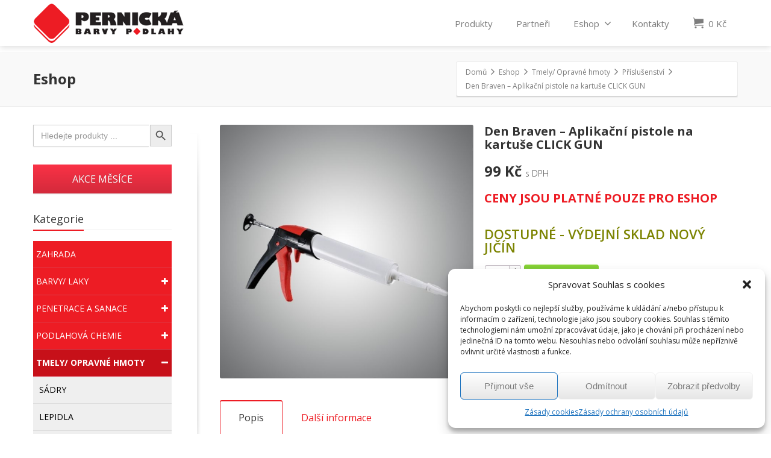

--- FILE ---
content_type: text/html; charset=UTF-8
request_url: https://www.barvy-pernicka.cz/eshop/tmely-opravne-hmoty/prislusenstvi/den-braven-aplikacni-pistole-na-kartuse-click-gun-2/
body_size: 18163
content:
<!DOCTYPE html>
<!--[if lt IE 7]>      <html class="no-js html-loading wf-active ie old-browser lt-ie10 lt-ie9 lt-ie8 lt-ie7 responsive" lang="cs"> <![endif]-->
<!--[if IE 7]>         <html class="no-js html-loading wf-active ie old-browser ie7 lt-ie10 lt-ie9 lt-ie8 responsive" lang="cs"> <![endif]-->
<!--[if IE 8]>         <html class="no-js html-loading wf-active ie old-browser ie8 lt-ie10 lt-ie9 responsive" lang="cs"> <![endif]-->
<!--[if IE 9]>         <html class="no-js html-loading wf-active ie modern-browser ie9 lt-ie10 responsive" lang="cs"> <![endif]-->
<!--[if gt IE 9]><!--> <html class="no-js html-loading wf-active modern-browser responsive" lang="cs"> <!--<![endif]-->
<head>
<meta http-equiv="Content-Type" content="text/html; charset=utf-8" />
<meta name="viewport" content="width=device-width,height=device-height,initial-scale=1">
<title itemprop="name">Den Braven – Aplikační pistole na kartuše CLICK GUN | Barvy a podlahy Pernická</title>
<!-- W3TC-include-js-head -->
<!--[if IE 8]>
<meta http-equiv="X-UA-Compatible" content="IE=edge,chrome=1">
<![endif]-->
<title>Den Braven &#8211; Aplikační pistole na kartuše CLICK GUN &#8211; Barvy a podlahy Pernická</title>
<!-- All In One SEO Pack 3.7.1ob_start_detected [-1,-1] -->
<meta name="description"  content="Pro aplikaci všech druhů montážních PU lepidel, akrylových tmelů, silikonů, MS polymerů v kartuších. Vlastnosti Direct-Stop Systém – tmel neuniká po aplikaci;" />
<script type="application/ld+json" class="aioseop-schema">{}</script>
<link rel="canonical" href="https://www.barvy-pernicka.cz/eshop/tmely-opravne-hmoty/prislusenstvi/den-braven-aplikacni-pistole-na-kartuse-click-gun-2/" />
<!-- All In One SEO Pack -->
<link rel="alternate" type="application/rss+xml" title="Barvy a podlahy Pernická &raquo; RSS zdroj" href="https://www.barvy-pernicka.cz/feed/" />
<link rel="alternate" type="application/rss+xml" title="Barvy a podlahy Pernická &raquo; RSS komentářů" href="https://www.barvy-pernicka.cz/comments/feed/" />
<!-- <link rel='stylesheet' id='wp-block-library-theme-css'  href='https://www.barvy-pernicka.cz/wp-includes/css/dist/block-library/theme.min.css' type='text/css' media='all' /> -->
<!-- <link rel='stylesheet' id='wc-block-vendors-style-css'  href='https://www.barvy-pernicka.cz/obsah/moduly/woocommerce/packages/woocommerce-blocks/build/vendors-style.css' type='text/css' media='all' /> -->
<!-- <link rel='stylesheet' id='wc-block-style-css'  href='https://www.barvy-pernicka.cz/obsah/moduly/woocommerce/packages/woocommerce-blocks/build/style.css' type='text/css' media='all' /> -->
<!-- <link rel='stylesheet' id='nt-css-css'  href='https://www.barvy-pernicka.cz/obsah/themes/novetrendy/lib/css/style.css' type='text/css' media='all' /> -->
<!-- <link rel='stylesheet' id='cryptx-styles-css'  href='https://www.barvy-pernicka.cz/obsah/moduly/cryptx//css/cryptx.css' type='text/css' media='all' /> -->
<!-- <link rel='stylesheet' id='ntpb-css'  href='https://www.barvy-pernicka.cz/obsah/moduly/nt-product-badge/assets/css/ntpb.css' type='text/css' media='all' /> -->
<!-- <link rel='stylesheet' id='rs-plugin-settings-css'  href='https://www.barvy-pernicka.cz/obsah/moduly/revslider/public/assets/css/rs6.css' type='text/css' media='all' /> -->
<link rel="stylesheet" type="text/css" href="//www.barvy-pernicka.cz/obsah/cache/wpfc-minified/l0f1w6g7/p2vd.css" media="all"/>
<style id='rs-plugin-settings-inline-css' type='text/css'>
#rs-demo-id {}
</style>
<!-- <link rel='stylesheet' id='uni-cpo-lity-css-css'  href='https://www.barvy-pernicka.cz/obsah/moduly/uni-woo-custom-product-options-premium/includes/vendors/lity/lity.min.css' type='text/css' media='all' /> -->
<!-- <link rel='stylesheet' id='uni-cpo-font-awesome-css'  href='https://www.barvy-pernicka.cz/obsah/moduly/uni-woo-custom-product-options-premium/includes/vendors/font-awesome/css/fontawesome-all.min.css' type='text/css' media='all' /> -->
<!-- <link rel='stylesheet' id='normalize-css'  href='https://www.barvy-pernicka.cz/obsah/moduly/uni-woo-custom-product-options-premium/includes/vendors/range-slider/normalize.css' type='text/css' media='all' /> -->
<!-- <link rel='stylesheet' id='range-slider-css'  href='https://www.barvy-pernicka.cz/obsah/moduly/uni-woo-custom-product-options-premium/includes/vendors/range-slider/ion.rangeSlider.css' type='text/css' media='all' /> -->
<!-- <link rel='stylesheet' id='jquery-ui-structure-css'  href='https://www.barvy-pernicka.cz/obsah/moduly/uni-woo-custom-product-options-premium/includes/vendors/jquery-ui/jquery-ui.structure.min.css' type='text/css' media='all' /> -->
<!-- <link rel='stylesheet' id='flatpickr-css'  href='https://www.barvy-pernicka.cz/obsah/moduly/uni-woo-custom-product-options-premium/includes/vendors/flatpickr/flatpickr.css' type='text/css' media='all' /> -->
<!-- <link rel='stylesheet' id='uni-cpo-styles-frontend-css'  href='https://www.barvy-pernicka.cz/obsah/moduly/uni-woo-custom-product-options-premium/assets/css/frontend.css' type='text/css' media='all' /> -->
<!-- <link rel='stylesheet' id='ion-rangeSlider-skinHTML5-css'  href='https://www.barvy-pernicka.cz/obsah/moduly/uni-woo-custom-product-options-premium/includes/vendors/range-slider/ion.rangeSlider.skinHTML5.css' type='text/css' media='all' /> -->
<!-- <link rel='stylesheet' id='trwca-style-css'  href='https://www.barvy-pernicka.cz/obsah/moduly/woocommerce-category-accordion/assets/css/trwca-style.min.css' type='text/css' media='all' /> -->
<!-- <link rel='stylesheet' id='icon-font-css'  href='https://www.barvy-pernicka.cz/obsah/moduly/woocommerce-category-accordion/assets/css/font-awesome.min.css' type='text/css' media='all' /> -->
<link rel="stylesheet" type="text/css" href="//www.barvy-pernicka.cz/obsah/cache/wpfc-minified/r7694g5/plnm.css" media="all"/>
<style id='woocommerce-inline-inline-css' type='text/css'>
.woocommerce form .form-row .required { visibility: visible; }
</style>
<!-- <link rel='stylesheet' id='cmplz-general-css'  href='https://www.barvy-pernicka.cz/obsah/moduly/complianz-gdpr/assets/css/cookieblocker.min.css' type='text/css' media='all' /> -->
<!-- <link rel='stylesheet' id='ivory-search-styles-css'  href='https://www.barvy-pernicka.cz/obsah/moduly/add-search-to-menu/public/css/ivory-search.min.css' type='text/css' media='all' /> -->
<!-- <link rel='stylesheet' id='dgwt-wcas-style-css'  href='https://www.barvy-pernicka.cz/obsah/moduly/ajax-search-for-woocommerce/assets/css/style.min.css' type='text/css' media='all' /> -->
<!-- <link rel='stylesheet' id='free-shipping-label-public-css'  href='https://www.barvy-pernicka.cz/obsah/moduly/free-shipping-label/assets/build/fsl-public.css' type='text/css' media='all' /> -->
<!-- <link rel='stylesheet' id='wcacc-css'  href='https://www.barvy-pernicka.cz/obsah/themes/barvy/assets/css/wc-category-accordion.css' type='text/css' media='all' /> -->
<!-- <link rel='stylesheet' id='theme-frontend-style-css'  href='https://www.barvy-pernicka.cz/obsah/themes/novetrendy/lib/css/style.min.css' type='text/css' media='all' /> -->
<!-- <link rel='stylesheet' id='theme-child-frontend-style-css'  href='https://www.barvy-pernicka.cz/obsah/themes/barvy/style.css' type='text/css' media='all' /> -->
<!-- <link rel='stylesheet' id='theme-bootstrap-responsive-1170-css'  href='https://www.barvy-pernicka.cz/obsah/themes/novetrendy/lib/css/bootstrap-responsive-1170.min.css' type='text/css' media='all' /> -->
<!-- <link rel='stylesheet' id='theme-woocommerce-css'  href='https://www.barvy-pernicka.cz/obsah/themes/novetrendy/lib/css/woocommerce.min.css' type='text/css' media='all' /> -->
<link rel="stylesheet" type="text/css" href="//www.barvy-pernicka.cz/obsah/cache/wpfc-minified/k1ibjhz5/p2vd.css" media="all"/>
<link rel='stylesheet' id='open-sans-300-300italic-regular-italic-600-600italic-700-700italic-800-800italic-latin-ext-vietnamese-greek-cyrillic-ext-greek-ext-latin-cyrillic-css'  href='//fonts.googleapis.com/css?family=Open+Sans%3A300%2C300italic%2Cregular%2Citalic%2C600%2C600italic%2C700%2C700italic%2C800%2C800italic%3Alatin-ext%2Cvietnamese%2Cgreek%2Ccyrillic-ext%2Cgreek-ext%2Clatin%2Ccyrillic&#038;ver=3.4.0' type='text/css' media='all' />
<!-- <link rel='stylesheet' id='theme-fontawesome-css'  href='https://www.barvy-pernicka.cz/obsah/themes/novetrendy/includes/modules/module.fontawesome/source/css/font-awesome.min.css' type='text/css' media='all' /> -->
<!-- <link rel='stylesheet' id='theme-icomoon-css'  href='https://www.barvy-pernicka.cz/obsah/themes/novetrendy/includes/modules/module.icomoon/source/css/icomoon.css' type='text/css' media='all' /> -->
<!-- <link rel='stylesheet' id='theme-skin' href='https://www.barvy-pernicka.cz/obsah/soubory/2021/02/Default-Skin_54ce98c851b37c14ba88fe891dd1e475.css?yhiTXXh3hQ' type='text/css' media='all'/> -->
<link rel="stylesheet" type="text/css" href="//www.barvy-pernicka.cz/obsah/cache/wpfc-minified/eewssjr8/p2vc.css" media="all"/>
<script type='text/javascript'>
var CloudFwOp = {"themeurl":"https:\/\/www.barvy-pernicka.cz\/obsah\/themes\/novetrendy","ajaxUrl":"https:\/\/www.barvy-pernicka.cz\/wp-admin\/admin-ajax.php","device":"widescreen","RTL":false,"SSL":true,"protocol":"https","responsive":true,"lang":"cs","sticky_header":true,"header_overlapping":false,"navigation_event":"hover","sticky_header_offset":0,"nav_hover_delay":"0","uniform_elements":true,"disable_prettyphoto_on_mobile":true,"text_close":"Zav\u0159\u00edt","gallery_overlay_opacity":"90"};
</script>
<script src='//www.barvy-pernicka.cz/obsah/cache/wpfc-minified/7zjsciwa/plnn.js' type="text/javascript"></script>
<!-- <script src="https://www.barvy-pernicka.cz/wp-includes/js/jquery/jquery.min.js" id="jquery-core-js"></script> -->
<!-- <script src="https://www.barvy-pernicka.cz/wp-includes/js/jquery/jquery-migrate.min.js" id="jquery-migrate-js"></script> -->
<!-- <script src="https://www.barvy-pernicka.cz/obsah/moduly/revslider/public/assets/js/rbtools.min.js" id="tp-tools-js"></script> -->
<!-- <script src="https://www.barvy-pernicka.cz/obsah/moduly/revslider/public/assets/js/rs6.min.js" id="revmin-js"></script> -->
<!-- <script src="https://www.barvy-pernicka.cz/wp-includes/js/plupload/moxie.min.js" id="moxiejs-js"></script> -->
<!-- <script src="https://www.barvy-pernicka.cz/wp-includes/js/plupload/plupload.min.js" id="plupload-js"></script> -->
<!-- <script src="https://www.barvy-pernicka.cz/obsah/moduly/woocommerce-category-accordion/assets/js/trwca-script.min.js" id="trwca_script-js"></script> -->
<link rel="https://api.w.org/" href="https://www.barvy-pernicka.cz/wp-json/" /><link rel="alternate" type="application/json" href="https://www.barvy-pernicka.cz/wp-json/wp/v2/product/12577" /><link rel="EditURI" type="application/rsd+xml" title="RSD" href="https://www.barvy-pernicka.cz/xmlrpc.php?rsd" />
<link rel="wlwmanifest" type="application/wlwmanifest+xml" href="https://www.barvy-pernicka.cz/wp-includes/wlwmanifest.xml" /> 
<link rel='shortlink' href='https://www.barvy-pernicka.cz/?p=12577' />
<link rel="alternate" type="application/json+oembed" href="https://www.barvy-pernicka.cz/wp-json/oembed/1.0/embed?url=https%3A%2F%2Fwww.barvy-pernicka.cz%2Feshop%2Ftmely-opravne-hmoty%2Fprislusenstvi%2Fden-braven-aplikacni-pistole-na-kartuse-click-gun-2%2F" />
<link rel="alternate" type="text/xml+oembed" href="https://www.barvy-pernicka.cz/wp-json/oembed/1.0/embed?url=https%3A%2F%2Fwww.barvy-pernicka.cz%2Feshop%2Ftmely-opravne-hmoty%2Fprislusenstvi%2Fden-braven-aplikacni-pistole-na-kartuse-click-gun-2%2F&#038;format=xml" />
<style>.cmplz-hidden{display:none!important;}</style><style type="text/css">.dgwt-wcas-ico-magnifier,.dgwt-wcas-ico-magnifier-handler{max-width:20px}.dgwt-wcas-search-wrapp{max-width:600px}</style><meta name="robots" content="max-snippet:-1, max-image-preview:large, max-video-preview:-1">
<meta name="googlebot" content="index,follow,snippet,archive" />
<meta name="seznambot" content="index,follow,snippet,archive" />
<meta name="author" content="http://webstudionovetrendy.eu" />	<noscript><style>.woocommerce-product-gallery{ opacity: 1 !important; }</style></noscript>
<meta name="generator" content="Powered by Slider Revolution 6.2.22 - responsive, Mobile-Friendly Slider Plugin for WordPress with comfortable drag and drop interface." />
<!-- <link rel='stylesheet' id='ivory-ajax-search-styles-css'  href='https://www.barvy-pernicka.cz/obsah/moduly/add-search-to-menu/public/css/ivory-ajax-search.min.css' type='text/css' media='all' /> -->
<link rel="stylesheet" type="text/css" href="//www.barvy-pernicka.cz/obsah/cache/wpfc-minified/l1iuiwdx/p2vc.css" media="all"/>
<style id="dynamic-css" type="text/css">@media ( min-width: 979px ) { .modern-browser #header-container.stuck #logo img {margin-top: 5px !important;  margin-bottom: 5px !important;}  }</style>
<script>
var $nt = jQuery.noConflict();
$nt(document).ready(function($){
$nt('body').css('display', 'none');
$nt('body').fadeIn(750);
});
</script>
<link href="https://fonts.googleapis.com/css?family=Open+Sans:300,400,400i,600&amp;subset=latin-ext" rel="stylesheet"><link rel="icon" href="https://www.barvy-pernicka.cz/obsah/soubory/2020/06/cropped-logo2-4-32x32.png" sizes="32x32" />
<link rel="icon" href="https://www.barvy-pernicka.cz/obsah/soubory/2020/06/cropped-logo2-4-192x192.png" sizes="192x192" />
<link rel="apple-touch-icon" href="https://www.barvy-pernicka.cz/obsah/soubory/2020/06/cropped-logo2-4-180x180.png" />
<meta name="msapplication-TileImage" content="https://www.barvy-pernicka.cz/obsah/soubory/2020/06/cropped-logo2-4-270x270.png" />
<script type="text/javascript">function setREVStartSize(e){
//window.requestAnimationFrame(function() {				 
window.RSIW = window.RSIW===undefined ? window.innerWidth : window.RSIW;	
window.RSIH = window.RSIH===undefined ? window.innerHeight : window.RSIH;	
try {								
var pw = document.getElementById(e.c).parentNode.offsetWidth,
newh;
pw = pw===0 || isNaN(pw) ? window.RSIW : pw;
e.tabw = e.tabw===undefined ? 0 : parseInt(e.tabw);
e.thumbw = e.thumbw===undefined ? 0 : parseInt(e.thumbw);
e.tabh = e.tabh===undefined ? 0 : parseInt(e.tabh);
e.thumbh = e.thumbh===undefined ? 0 : parseInt(e.thumbh);
e.tabhide = e.tabhide===undefined ? 0 : parseInt(e.tabhide);
e.thumbhide = e.thumbhide===undefined ? 0 : parseInt(e.thumbhide);
e.mh = e.mh===undefined || e.mh=="" || e.mh==="auto" ? 0 : parseInt(e.mh,0);		
if(e.layout==="fullscreen" || e.l==="fullscreen") 						
newh = Math.max(e.mh,window.RSIH);					
else{					
e.gw = Array.isArray(e.gw) ? e.gw : [e.gw];
for (var i in e.rl) if (e.gw[i]===undefined || e.gw[i]===0) e.gw[i] = e.gw[i-1];					
e.gh = e.el===undefined || e.el==="" || (Array.isArray(e.el) && e.el.length==0)? e.gh : e.el;
e.gh = Array.isArray(e.gh) ? e.gh : [e.gh];
for (var i in e.rl) if (e.gh[i]===undefined || e.gh[i]===0) e.gh[i] = e.gh[i-1];
var nl = new Array(e.rl.length),
ix = 0,						
sl;					
e.tabw = e.tabhide>=pw ? 0 : e.tabw;
e.thumbw = e.thumbhide>=pw ? 0 : e.thumbw;
e.tabh = e.tabhide>=pw ? 0 : e.tabh;
e.thumbh = e.thumbhide>=pw ? 0 : e.thumbh;					
for (var i in e.rl) nl[i] = e.rl[i]<window.RSIW ? 0 : e.rl[i];
sl = nl[0];									
for (var i in nl) if (sl>nl[i] && nl[i]>0) { sl = nl[i]; ix=i;}															
var m = pw>(e.gw[ix]+e.tabw+e.thumbw) ? 1 : (pw-(e.tabw+e.thumbw)) / (e.gw[ix]);					
newh =  (e.gh[ix] * m) + (e.tabh + e.thumbh);
}				
if(window.rs_init_css===undefined) window.rs_init_css = document.head.appendChild(document.createElement("style"));					
document.getElementById(e.c).height = newh+"px";
window.rs_init_css.innerHTML += "#"+e.c+"_wrapper { height: "+newh+"px }";				
} catch(e){
console.log("Failure at Presize of Slider:" + e)
}					   
//});
};</script>
<style type="text/css">
</style>
<style type="text/css">
</style>
</head>
<body data-cmplz=1 class="product-template-default single single-product postid-12577 wp-embed-responsive theme-novetrendy woocommerce woocommerce-page woocommerce-no-js novetrendy run is-loaded-core-plugin layout--fullwidth ui--side-panel-position-left ui--mobile-navigation-style-default">
<div id="side-panel-pusher">
<div id="main-container">
<div id="page-wrap">
<header id="page-header" class="clearfix">
<div id="header-container" class="header-style-1 logo-position-left navigation-position-right sticky-logo-position-left sticky-navigation-position-right no-stuck clearfix"  data-responsive="{&quot;css&quot;:{&quot;padding-bottom&quot;:{&quot;phone&quot;:0,&quot;tablet&quot;:30,&quot;widescreen&quot;:0}}}">
<div id="header-container-background"></div>
<div class="container relative">
<div id="logo">
<a href="https://www.barvy-pernicka.cz">
<img  id="logo-desktop" class="visible-desktop " src="https://www.barvy-pernicka.cz/obsah/soubory/2020/12/logo2020.png" data-at2x="https://www.barvy-pernicka.cz/obsah/soubory/2020/12/logo2020.png" alt="Barvy a podlahy Pernická" style="margin-top: 10px;  margin-bottom: 10px;"/>
<img  id="logo-tablet" class="visible-tablet " src="https://www.barvy-pernicka.cz/obsah/soubory/2020/12/logo2020.png" data-at2x="https://www.barvy-pernicka.cz/obsah/soubory/2020/12/logo2020.png" alt="Barvy a podlahy Pernická" style="margin-top: 40px;  margin-bottom: 30px;"/>
<img  id="logo-phone" class="visible-phone " src="https://www.barvy-pernicka.cz/obsah/soubory/2020/12/logo2020.png" data-at2x="https://www.barvy-pernicka.cz/obsah/soubory/2020/12/logo2020.png" alt="Barvy a podlahy Pernická" style="margin-top: 20px;  margin-bottom: 20px;"/>						</a>
<div id="header-navigation-toggle" class="visible-phone ">
<a href="javascript:;"><i class="fontawesome-align-justify ui--caret"></i><span class="header-navigation-toogle-text">Navigace</span></a>
</div>
</div><!-- /#logo -->
<nav id="navigation" class="without-navigation-holder ui-row">
<ul id="header-navigation" class="sf-menu clearfix unstyled-all"><li id="menu-item-1022" class="menu-item menu-item-type-post_type menu-item-object-page level-0 top-level-item to-right"><a href="https://www.barvy-pernicka.cz/co-nabizime/">Produkty</a></li>
<li id="menu-item-19696" class="menu-item menu-item-type-custom menu-item-object-custom level-0 top-level-item to-right"><a target="_blank" href="https://www.nase-parketa.cz/">Partneři</a></li>
<li id="menu-item-7276" class="menu-item menu-item-type-post_type menu-item-object-page menu-item-has-children current_page_parent level-0 top-level-item has-child fallout to-right"><a href="https://www.barvy-pernicka.cz/eshop/">Eshop<i class="ui--caret fontawesome-angle-down px18"></i></a>
<ul class="sub-menu">
<li id="menu-item-7282" class="menu-item menu-item-type-post_type menu-item-object-page level-1 sub-level-item to-right"><a href="https://www.barvy-pernicka.cz/muj-ucet/">Přihlášení/Registrace</a></li>
<li id="menu-item-12462" class="menu-item menu-item-type-post_type menu-item-object-page level-1 sub-level-item to-right"><a href="https://www.barvy-pernicka.cz/obchodni-podminky/">Obchodní podmínky</a></li>
<li id="menu-item-12463" class="menu-item menu-item-type-post_type menu-item-object-page menu-item-privacy-policy level-1 sub-level-item to-right"><a href="https://www.barvy-pernicka.cz/zasady-ochrany-osobnich-udaju/">Zásady ochrany osobních údajů</a></li>
<li id="menu-item-21765" class="menu-item menu-item-type-post_type menu-item-object-page level-1 sub-level-item to-right"><a href="https://www.barvy-pernicka.cz/zasady-cookies-eu/">Zásady cookies</a></li>
</ul>
</li>
<li id="menu-item-1241" class="menu-item menu-item-type-post_type menu-item-object-page level-0 top-level-item to-right"><a href="https://www.barvy-pernicka.cz/kontakty/">Kontakty</a></li>
<li id="woocommerce-nav-cart" class="menu-item menu-item-type-custom menu-item-object-custom level-0 top-level-item visible-desktop ">
<a href="https://www.barvy-pernicka.cz/kosik/"><i class="ui--icon icomoon-cart icon-inline-block" style="font-size: 18px;  width: 22px;  height: 22px;"></i> <span class="cart-money"><span class="woocommerce-Price-amount amount"><bdi>0&nbsp;<span class="woocommerce-Price-currencySymbol">&#75;&#269;</span></bdi></span></span></a>
</li>
</ul>							</nav><!-- /nav#navigation -->
</div>
</div><!-- /#header-container -->
</header>
<div id="titlebar" class=" cover titlebar-default">
<div class="container relative">
<div id="titlebar-text">
<h2 id="titlebar-title">Eshop</h2>
</div>
<div id="titlebar-breadcrumb"><div id="breadcrumb" class="ui--box-alias centerVertical"><div class="ui-bc ui-breadcrumbs breadcrumbs" itemscope itemtype="http://schema.org/BreadcrumbList"><span class="ui-bc-item ui-bc-first" itemprop="itemListElement" itemscope itemtype="http://schema.org/ListItem"><a href="https://www.barvy-pernicka.cz" itemprop="item" rel="home"><span itemprop="name">Domů</span></a><meta itemprop="position" content="0" /></span><span class="ui-bc-seperator"> <i class="ui--caret fontawesome-angle-right px18"></i> </span><span class="ui-bc-item" itemprop="itemListElement" itemscope itemtype="http://schema.org/ListItem"><a href="https://www.barvy-pernicka.cz/eshop/" itemprop="item"><span itemprop="name">Eshop</span></a><meta itemprop="position" content="1" /></span><span class="ui-bc-seperator"> <i class="ui--caret fontawesome-angle-right px18"></i> </span><span class="ui-bc-item" itemprop="itemListElement" itemscope itemtype="http://schema.org/ListItem"><a href="https://www.barvy-pernicka.cz/kategorie/tmely-opravne-hmoty/" itemprop="item"><span itemprop="name">Tmely/ Opravné hmoty</span></a><meta itemprop="position" content="2" /></span><span class="ui-bc-seperator"> <i class="ui--caret fontawesome-angle-right px18"></i> </span><span class="ui-bc-item" itemprop="itemListElement" itemscope itemtype="http://schema.org/ListItem"><a href="https://www.barvy-pernicka.cz/kategorie/tmely-opravne-hmoty/prislusenstvi/" itemprop="item"><span itemprop="name">Příslušenství</span></a><meta itemprop="position" content="3" /></span><span class="ui-bc-seperator"> <i class="ui--caret fontawesome-angle-right px18"></i> </span><span class="ui-bc-item ui-bc-last"><span>Den Braven &#8211; Aplikační pistole na kartuše CLICK GUN</span></span></div></div></div>
</div>
</div><!-- /#titlebar -->
<div id="page-content" class="sidebar-layout ui-row sidebar-left"><div class="container"><div id="the-content" >
<div class="woocommerce-notices-wrapper"></div>
<div class="woocommerce-notices-wrapper"></div>
<div id="product-12577" class="post-12577 product type-product status-publish has-post-thumbnail product_cat-prislusenstvi product_cat-tmely-opravne-hmoty pa_barva-cerno-cervena first instock taxable shipping-taxable purchasable product-type-simple">
<div  class="ui-row row ui--wc-horizontal-gallery">
<div class="span6 single-product-image">
<script>console.log(true)</script><div class="images">
<div id="ui--shop-slider" class="ui--shop-gallery ui--shop-slider-12577 ui--shop-slider-count-1 ui--shop-slider-zoom-disabled" data-options="{&quot;effect&quot;:&quot;fade&quot;,&quot;auto_rotate&quot;:false,&quot;rotate_time&quot;:false}"><ul class="slides"><li class="ui--shop-gallery-item woocommerce-product-gallery__image ui--shop-gallery-item woocommerce-product-gallery__image-1"><a href="https://www.barvy-pernicka.cz/obsah/soubory/2023/03/aplikacni-pistole-click-gun.jpg" data-rel="prettyPhoto[shop_gallery]"><img  class="ui--shop-gallery-image wp-post-image" src="https://www.barvy-pernicka.cz/obsah/soubory/2023/03/aplikacni-pistole-click-gun.jpg" width="700" height="700" alt="aplikacni-pistole-click-gun" itemprop="image"/></a></li></ul></div>
<script type="text/javascript">
jQuery(window).on( 'load', function(){
var carousel = jQuery('.ui--shop-slider-carousel-12577');
var slider = jQuery('.ui--shop-slider-12577');
/** Zoom Function */
var zoom_function = jQuery.noop;
carousel.show().flexslider({
animation: "slide",
controlNav: false,
direction: "horizontal",
animationLoop: false,
slideshow: false,
itemWidth: 150,
itemHeight: 150,
itemMargin: 18,
animationSpeed: 500,
smoothHeight: false,
asNavFor: '.ui--shop-slider-12577'
});
slider.flexslider({
animation: "slide",
controlNav: false,
animationLoop: false,
slideshow: false,
smoothHeight: true,
animationSpeed: 500,
sync: ".ui--shop-slider-carousel-12577",
start: zoom_function,
after: zoom_function
}).css({'visibility': 'visible'});
slider.find('.flex-prev').html('<span class=\"arr arr-large arr-left ui--carosuel-prev\"><span></span><i class=\"fontawesome-chevron-left px18\"></i></span>');
slider.find('.flex-next').html('<span class=\"arr arr-large ui--carosuel-next\"><span></span><i class=\"fontawesome-chevron-right px18\"></i></span>');
carousel.find('.flex-prev').html('<span class=\"arr arr-small arr-left ui--carosuel-prev\"><span></span><i class=\"fontawesome-chevron-left px18\"></i></span>');
carousel.find('.flex-next').html('<span class=\"arr arr-small ui--carosuel-next\"><span></span><i class=\"fontawesome-chevron-right px18\"></i></span>');
jQuery('form.variations_form .variations select').change(function(){
setTimeout(function () {
jQuery(window).resize();
zoom_function( 'variation' );
}, 100)
});
});
</script>
</div>
</div>
<div class="span6 summary entry-summary">
<h1 itemprop="name" class="product_title entry-title">Den Braven &#8211; Aplikační pistole na kartuše CLICK GUN</h1>
<div itemprop="offers" itemscope itemtype="http://schema.org/Offer">
<h2 class="price woocommerce-page-price">
<strong><span class="woocommerce-Price-amount amount"><bdi>99&nbsp;<span class="woocommerce-Price-currencySymbol">&#75;&#269;</span></bdi></span> <small class="woocommerce-price-suffix">s DPH</small></strong>
</h2>
<meta itemprop="price" content="99" />
<meta itemprop="priceCurrency" content="CZK" />
<link itemprop="availability" href="http://schema.org/InStock" />
</div>
<div class="ui--tagline-box-wrapper ui--animation clearfix">
<div id="tagline-1" class="ui--tagline-box ui-row clearfix ui--tagline-box-custom-color radius-3px" style="/*padding: 20px 10px 0px 10px;*/padding: 0px;">
<div class="ui--tagline-background-container ui--tagline-background-overlay radius-3px" style="/*background-color: #ED1C24;*/"></div>
<div class="ui--tagline-background-container ui--tagline-background-image radius-3px"></div>
<div class="ui--tagline-content">
<h3 style="color:#ED1C24;">CENY JSOU PLATNÉ POUZE PRO ESHOP</h3>
</div></div></div>
<p class="stock in-stock">DOSTUPNÉ - VÝDEJNÍ SKLAD NOVÝ JIČÍN</p>
<form class="cart" action="https://www.barvy-pernicka.cz/eshop/tmely-opravne-hmoty/prislusenstvi/den-braven-aplikacni-pistole-na-kartuse-click-gun-2/" method="post" enctype='multipart/form-data'>
<div id="uni_cpo_options" class="uni-builderius-container"></div>
<div class="quantity">
<label class="screen-reader-text" for="quantity_68e94385bbf5e">Den Braven - Aplikační pistole na kartuše CLICK GUN množství</label>
<input
type="number"
id="quantity_68e94385bbf5e"
class="input-text qty text"
step="1"
min="1"
max=""
name="quantity"
value="1"
title="Množství"
size="4"
placeholder=""
inputmode="numeric" />
</div>
<button type="submit" name="add-to-cart" value="12577" class="single_add_to_cart_button btn btn-green alt">Přidat do košíku</button>
</form>
<div class="product_meta">
<span class="posted_in">Kategorie: <a href="https://www.barvy-pernicka.cz/kategorie/tmely-opravne-hmoty/prislusenstvi/" rel="tag">Příslušenství</a>, <a href="https://www.barvy-pernicka.cz/kategorie/tmely-opravne-hmoty/" rel="tag">Tmely/ Opravné hmoty</a></span>
</div>
</div><!-- .summary -->
</div>
<div class="woocommerce-tabs wc-tabs-wrapper">
<div  class="ui--tabs ui--tabs-mini ui--tabs-mini-horizontal clearfix text-left"><div class="ui--tabs-header clearfix"><div class="ui--tabs-header-holder"><div class="ui--tabs-border-before"></div><div class="ui--tabs-border-after"></div><ul class="ui--tabs-titles clearfix unstyled"><li class=" description_tab"><h5><a href="#description">Popis</a></h5></li><li class=" additional_information_tab"><h5><a href="#additional_information">Další informace</a></h5></li></ul></div></div><div class="clearfix"></div><ul class="ui--tabs-contents text-left clearfix"><li id="description" class="hidden"> 
<p>Pro aplikaci všech druhů montážních PU lepidel, akrylových tmelů, silikonů, MS polymerů v kartuších.</p>
<p>Vlastnosti</p>
<p>Direct-Stop Systém – tmel neuniká po aplikaci;<br />
Průtok tmelu se zastaví, jakmile se uvolní tlak na páčku;<br />
Přesné dávkování – pistole zajišťuje rovnoměrné proudění produktu;<br />
Kartuše otočná o 360° – kartuši lze otáčet nezávisle na pistoli;</p>
<p>Detailní informace k výrobku, postupy, hodnoty atd. jsou uvedeny v technickém listu na www.denbraven.cz.</p>
<p>obj. číslo<br />
upřesňující popis<br />
aplikační píst<br />
počet kusů v kartonu<br />
EAN</p>
<p>N103<br />
Aplikační pistole CLICK GUN<br />
kruhový profil<br />
volně<br />
8595100143921</p>
</li><li id="additional_information" class="hidden"> 
<table class="woocommerce-product-attributes shop_attributes">
<tr class="woocommerce-product-attributes-item woocommerce-product-attributes-item--attribute_pa_barva">
<th class="woocommerce-product-attributes-item__label">Barva</th>
<td class="woocommerce-product-attributes-item__value"><p><a href="https://www.barvy-pernicka.cz/barva/cerno-cervena/" rel="tag">černo-červená</a></p>
</td>
</tr>
</table>
</li></ul></div>
</div>
<div class="ui--title ui--animation ui--title-bordered text-left"><div class="ui--title-holder"><h3 class="ui--title-text"> <strong>Související produkty</strong> </h3><div class="ui--title-borders ui--title-border-left"></div><div class="ui--title-borders ui--title-border-right"></div></div></div>
<section class="related products ui--pass">
<div class="clearfix"></div>
<div class="products clearfix">
<script>console.log(true)</script>
<script>console.log(true)</script>
<script>console.log(true)</script>
<div class="ui-row row">
<div   class="ui-column span4 post-13107 product type-product status-publish has-post-thumbnail product_cat-tmely-opravne-hmoty product_cat-tmely pa_barva-transparentni pa_obal-kartuse pa_obsah-310-ml pa_vyrobce-den-braven first instock taxable shipping-taxable purchasable product-type-simple"><div  class="ui--content-box ui--box ui--content-item ui--animation ui-row"><div class="ui--content-box-header"><div class="ui--content-box-media effect--fade type--default clearfix ratio-original"><a class="ui--content-box-link" href="https://www.barvy-pernicka.cz/eshop/tmely-opravne-hmoty/tmely/den-braven-silikon-akrylovy-tmel-310-ml-transparentni/"><div class="ui--content-box-image-default"><img  class="ui--content-box-image" src="https://www.barvy-pernicka.cz/obsah/soubory/2023/03/silikon-akrylovy-tmel-transparent.jpg" alt="" title=""/></div><div class="ui--content-box-overlay"><div class="ui--content-box-overlay-background"></div><div class="center"><span class="btn btn-grey ui--center-vertical"><span class="ui--content-box-overlay-button-text">Podrobnosti</span></span></div></div></a></div><a class="ui--content-box-link" href="https://www.barvy-pernicka.cz/eshop/tmely-opravne-hmoty/tmely/den-braven-silikon-akrylovy-tmel-310-ml-transparentni/"><div class="ui--content-box-title ui--gradient ui--gradient-grey on--hover clearfix text-center"><h5 class="ui--content-box-title-text"><div class="badges"></div>Den Braven Silikon akrylový tmel 310 ml, transparentní</h5></div></a></div><div class="ui--content-box-footer ui--gradient ui--gradient-grey clearfix text-left"><div class="woocommerce-actions text-center"><a href="https://www.barvy-pernicka.cz/eshop/tmely-opravne-hmoty/tmely/den-braven-silikon-akrylovy-tmel-310-ml-transparentni/" class="btn btn-small btn-dark" style=""><span class="woocommerce-Price-amount amount"><bdi>102&nbsp;<span class="woocommerce-Price-currencySymbol">&#75;&#269;</span></bdi></span> <small class="woocommerce-price-suffix">s DPH</small></a> <div class="woocommerce-loading-wrap"><a href="?add-to-cart=13107" data-quantity="1" class="button product_type_simple add_to_cart_button ajax_add_to_cart btn btn-small btn-green" data-product_id="13107" data-product_sku="" aria-label="Přidat &ldquo;Den Braven Silikon akrylový tmel 310 ml, transparentní&rdquo; do košíku" rel="nofollow">Přidat do košíku</a><a class="added_to_cart btn btn-small btn-green" data-i18n-view-cart="Zobrazit košík" style="display:none;"><i class="fontawesome-ok"></i> Přidáno</a></div></div></div></div></div> 
<div   class="ui-column span4 post-12599 product type-product status-publish has-post-thumbnail product_cat-tmely-opravne-hmoty product_cat-tmely pa_barva-bila pa_obal-kartuse pa_obsah-310-ml pa_vyrobce-den-braven  instock taxable shipping-taxable purchasable product-type-simple"><div  class="ui--content-box ui--box ui--content-item ui--animation ui-row"><div class="ui--content-box-header"><div class="ui--content-box-media effect--fade type--default clearfix ratio-original"><a class="ui--content-box-link" href="https://www.barvy-pernicka.cz/eshop/tmely-opravne-hmoty/tmely/den-braven-silikon-akrylovy-tmel-310-ml-bily/"><div class="ui--content-box-image-default"><img  class="ui--content-box-image" src="https://www.barvy-pernicka.cz/obsah/soubory/2023/03/silikon-akrylovy-tmel-bily.jpg" alt="" title=""/></div><div class="ui--content-box-overlay"><div class="ui--content-box-overlay-background"></div><div class="center"><span class="btn btn-grey ui--center-vertical"><span class="ui--content-box-overlay-button-text">Podrobnosti</span></span></div></div></a></div><a class="ui--content-box-link" href="https://www.barvy-pernicka.cz/eshop/tmely-opravne-hmoty/tmely/den-braven-silikon-akrylovy-tmel-310-ml-bily/"><div class="ui--content-box-title ui--gradient ui--gradient-grey on--hover clearfix text-center"><h5 class="ui--content-box-title-text"><div class="badges"></div>Den Braven Silikon akrylový tmel 310 ml, bílý</h5></div></a></div><div class="ui--content-box-footer ui--gradient ui--gradient-grey clearfix text-left"><div class="woocommerce-actions text-center"><a href="https://www.barvy-pernicka.cz/eshop/tmely-opravne-hmoty/tmely/den-braven-silikon-akrylovy-tmel-310-ml-bily/" class="btn btn-small btn-dark" style=""><span class="woocommerce-Price-amount amount"><bdi>102&nbsp;<span class="woocommerce-Price-currencySymbol">&#75;&#269;</span></bdi></span> <small class="woocommerce-price-suffix">s DPH</small></a> <div class="woocommerce-loading-wrap"><a href="?add-to-cart=12599" data-quantity="1" class="button product_type_simple add_to_cart_button ajax_add_to_cart btn btn-small btn-green" data-product_id="12599" data-product_sku="" aria-label="Přidat &ldquo;Den Braven Silikon akrylový tmel 310 ml, bílý&rdquo; do košíku" rel="nofollow">Přidat do košíku</a><a class="added_to_cart btn btn-small btn-green" data-i18n-view-cart="Zobrazit košík" style="display:none;"><i class="fontawesome-ok"></i> Přidáno</a></div></div></div></div></div> 
<div   class="ui-column span4 post-12650 product type-product status-publish has-post-thumbnail product_cat-tmely-opravne-hmoty product_cat-montazni-pur-peny pa_barva-zelena pa_obal-pistolova-doza pa_obsah-750-ml pa_znacka-den-braven last instock taxable shipping-taxable purchasable product-type-simple"><div  class="ui--content-box ui--box ui--content-item ui--animation ui-row"><div class="ui--content-box-header"><div class="ui--content-box-media effect--fade type--default clearfix ratio-original"><a class="ui--content-box-link" href="https://www.barvy-pernicka.cz/eshop/tmely-opravne-hmoty/montazni-pur-peny/den-braven-nizkoexpanzni-pistolova-pena-750-ml/"><div class="ui--content-box-image-default"><img  class="ui--content-box-image" src="https://www.barvy-pernicka.cz/obsah/soubory/2021/01/COMBO-PENA-pro-trubicku-i-pistoli-debbex-web-2025.png" alt="" title=""/></div><div class="ui--content-box-overlay"><div class="ui--content-box-overlay-background"></div><div class="center"><span class="btn btn-grey ui--center-vertical"><span class="ui--content-box-overlay-button-text">Podrobnosti</span></span></div></div></a></div><a class="ui--content-box-link" href="https://www.barvy-pernicka.cz/eshop/tmely-opravne-hmoty/montazni-pur-peny/den-braven-nizkoexpanzni-pistolova-pena-750-ml/"><div class="ui--content-box-title ui--gradient ui--gradient-grey on--hover clearfix text-center"><h5 class="ui--content-box-title-text"><div class="badges"></div><div title="OSOBNÍ VYZVEDNUTÍ" class="vyzvednuti">OSOBNÍ VYZVEDNUTÍ</div>Debbex Nízkoexpanzní Combo celoroční pistolová pěna 750 ml</h5></div></a></div><div class="ui--content-box-footer ui--gradient ui--gradient-grey clearfix text-left"><div class="woocommerce-actions text-center"><a href="https://www.barvy-pernicka.cz/eshop/tmely-opravne-hmoty/montazni-pur-peny/den-braven-nizkoexpanzni-pistolova-pena-750-ml/" class="btn btn-small btn-dark" style=""><span class="woocommerce-Price-amount amount"><bdi>124&nbsp;<span class="woocommerce-Price-currencySymbol">&#75;&#269;</span></bdi></span> <small class="woocommerce-price-suffix">s DPH</small></a> <div class="woocommerce-loading-wrap"><a href="?add-to-cart=12650" data-quantity="1" class="button product_type_simple add_to_cart_button ajax_add_to_cart btn btn-small btn-green" data-product_id="12650" data-product_sku="" aria-label="Přidat &ldquo;Debbex Nízkoexpanzní Combo celoroční pistolová pěna 750 ml&rdquo; do košíku" rel="nofollow">Přidat do košíku</a><a class="added_to_cart btn btn-small btn-green" data-i18n-view-cart="Zobrazit košík" style="display:none;"><i class="fontawesome-ok"></i> Přidáno</a></div></div></div></div></div> 
</div> 
</div>
</section>
</div>
</div>
<aside id="primary-sidebars" class="sidebar-area widget-area custom-widget-default-widget-area">
<div id="is_widget-3" class="widget widget_is_search widget_search"><form data-min-no-for-search=3 data-result-box-max-height=400 data-form-id=22246 class="is-search-form is-disable-submit is-form-style is-form-style-3 is-form-id-22246 is-ajax-search" action="https://www.barvy-pernicka.cz/" method="get" role="search" ><label for="is-search-input-22246"><span class="is-screen-reader-text">Search for:</span><input  type="search" id="is-search-input-22246" name="s" value="" class="is-search-input" placeholder="Hledejte produkty ..." autocomplete=off /><span class="is-loader-image" style="display: none;background-image:url(https://www.barvy-pernicka.cz/obsah/moduly/add-search-to-menu/public/images/spinner.gif);" ></span></label><button type="submit" class="is-search-submit"><span class="is-screen-reader-text">Search Button</span><span class="is-search-icon"><svg focusable="false" aria-label="Search" xmlns="http://www.w3.org/2000/svg" viewBox="0 0 24 24" width="24px"><path d="M15.5 14h-.79l-.28-.27C15.41 12.59 16 11.11 16 9.5 16 5.91 13.09 3 9.5 3S3 5.91 3 9.5 5.91 16 9.5 16c1.61 0 3.09-.59 4.23-1.57l.27.28v.79l5 4.99L20.49 19l-4.99-5zm-6 0C7.01 14 5 11.99 5 9.5S7.01 5 9.5 5 14 7.01 14 9.5 11.99 14 9.5 14z"></path></svg></span></button><input type="hidden" name="id" value="22246" /><input type="hidden" name="post_type" value="product" /></form></div><div id="custom_html-2" class="widget_text widget widget_custom_html"><div class="textwidget custom-html-widget"><div class="text-center ui--animation"><a class="btn btn-large btn-block btn-icon-left btn-red no-radius" href="https://www.barvy-pernicka.cz/?nt-product-badge-sleva-mesice=ano&amp;post_type=product" title="AKCE MĚSÍCE" style="">AKCE MĚSÍCE</a> </div>
</div></div><div id="wc_category_accordion-2" class="widget widget_wc_category_accordion"><h4 class="sidebar-widget-title ui--widget-title"><span>Kategorie</span></h4><script type="text/javascript">	 
var cats_id= 943;
</script>
<style type="text/css">
ul.wc_category_accordion-0 li.cat-item-1138 > a{font-weight:bold;}ul.wc_category_accordion-0 li.cat-item-943 > a{font-weight:bold;}	</style>
<script type="text/javascript">
jQuery(function($){
$('.wc_category_accordion-0').trwcAccordion({
classParent	 : 'trwca-parent',
classActive	 : 'active',
classArrow	 : 'trwca-icon',
classCount	 : 'trwca-count',
classExpand	 : 'trwca-current-parent',
eventType	 : 'click',
hoverDelay	 : 100,
menuClose     : true,
cats_id:  943,
ac_type    : true,
autoExpand	 : true,
speed        : 'normal',
saveState	 : '1',
disableLink	 : false,
disableparentLink : false,
auto_open: 1,
showCount : true,
widget_id : "wc_category_accordion-0",
openIcon	: 'minus',
closeIcon	: 'plus',
});
});
</script>
<div class="block-content trwca-actheme acred ">
<div class="trwca-loader"></div>
<ul class="wc_category_accordion-0 trwca-accordion" id="outer_ul">
<li class="cat-item cat-item-1705"><a  class="cat_has_posts"  href="https://www.barvy-pernicka.cz/kategorie/zahrada/" >Zahrada</a>
</li>
<li class="cat-item cat-item-960"><a class="no-ajaxy" href="https://www.barvy-pernicka.cz/kategorie/barvy-laky/" >Barvy/ Laky</a>
<ul class="product_cats submenu">
<li class="cat-item cat-item-933"><a class="no-ajaxy" href="https://www.barvy-pernicka.cz/kategorie/barvy-laky/barvy-malirske/" >Barvy malířské</a>
<ul class="product_cats submenu">
<li class="cat-item cat-item-971"><a  class="cat_has_posts"  href="https://www.barvy-pernicka.cz/kategorie/barvy-laky/barvy-malirske/barvy-malirske-bile/" >Barvy malířské bílé</a>
</li>
<li class="cat-item cat-item-995"><a  class="cat_has_no_posts"  href="https://www.barvy-pernicka.cz/kategorie/barvy-laky/barvy-malirske/barvy-malirske-dekorativni/" >Barvy malířské dekorativní</a>
</li>
<li class="cat-item cat-item-987"><a  class="cat_has_posts"  href="https://www.barvy-pernicka.cz/kategorie/barvy-laky/barvy-malirske/barvy-malirske-barevne-odstiny/" >Barvy malířské barevné odstíny</a>
</li>
<li class="cat-item cat-item-992"><a  class="cat_has_posts"  href="https://www.barvy-pernicka.cz/kategorie/barvy-laky/barvy-malirske/barvy-proti-plisnim-termoizolacni/" >Barvy proti plísním / termoizolační</a>
</li>
</ul>
</li>
<li class="cat-item cat-item-989"><a  class="cat_has_posts"  href="https://www.barvy-pernicka.cz/kategorie/barvy-laky/barvy-fasadni/" >Barvy fasádní</a>
</li>
<li class="cat-item cat-item-990"><a  class="cat_has_posts"  href="https://www.barvy-pernicka.cz/kategorie/barvy-laky/barvy-na-skvrny-kour-nikotin/" >Barvy na skvrny, kouř, nikotin</a>
</li>
<li class="cat-item cat-item-984"><a  class="cat_has_posts"  href="https://www.barvy-pernicka.cz/kategorie/barvy-laky/barvy-na-strechy/" >Barvy na střechy</a>
</li>
<li class="cat-item cat-item-973"><a  class="cat_has_posts"  href="https://www.barvy-pernicka.cz/kategorie/barvy-laky/barvy-zaruvzdorne/" >Barvy žáruvzdorné</a>
</li>
<li class="cat-item cat-item-1003"><a  class="cat_has_posts"  href="https://www.barvy-pernicka.cz/kategorie/barvy-laky/barvy-kovarske/" >Barvy kovářské</a>
</li>
<li class="cat-item cat-item-1001"><a  class="cat_has_posts"  href="https://www.barvy-pernicka.cz/kategorie/barvy-laky/barvy-fermezove-fermez/" >Barvy fermežové / fermež</a>
</li>
<li class="cat-item cat-item-1005"><a  class="cat_has_posts"  href="https://www.barvy-pernicka.cz/kategorie/barvy-laky/barvy-na-radiatory/" >Barvy na radiátory</a>
</li>
<li class="cat-item cat-item-999"><a class="no-ajaxy" href="https://www.barvy-pernicka.cz/kategorie/barvy-laky/barvy-synteticke/" >Barvy syntetické</a>
<ul class="product_cats submenu">
<li class="cat-item cat-item-1320"><a  class="cat_has_posts"  href="https://www.barvy-pernicka.cz/kategorie/barvy-laky/barvy-synteticke/barvy-synteticke-vrchni-i-na-strechy/" >Barvy syntetické &#8211; vrchní</a>
</li>
<li class="cat-item cat-item-975"><a  class="cat_has_posts"  href="https://www.barvy-pernicka.cz/kategorie/barvy-laky/barvy-synteticke/barvy-synteticke-zaklad/" >Barvy syntetické &#8211; základ</a>
</li>
</ul>
</li>
<li class="cat-item cat-item-1321"><a  class="cat_has_posts"  href="https://www.barvy-pernicka.cz/kategorie/barvy-laky/barvy-vodou-reditelne/" >Barvy vodou ředitelné</a>
</li>
<li class="cat-item cat-item-961"><a  class="cat_has_posts"  href="https://www.barvy-pernicka.cz/kategorie/barvy-laky/barvy-na-okna/" >Barvy na okna</a>
</li>
<li class="cat-item cat-item-967"><a  class="cat_has_posts"  href="https://www.barvy-pernicka.cz/kategorie/barvy-laky/barvy-specialni/" >Barvy speciální</a>
</li>
<li class="cat-item cat-item-996"><a class="no-ajaxy" href="https://www.barvy-pernicka.cz/kategorie/barvy-laky/lazury-na-drevo/" >Lazury na dřevo</a>
<ul class="product_cats submenu">
<li class="cat-item cat-item-1261"><a  class="cat_has_posts"  href="https://www.barvy-pernicka.cz/kategorie/barvy-laky/lazury-na-drevo/lazury/" >Lazury</a>
</li>
<li class="cat-item cat-item-997"><a  class="cat_has_posts"  href="https://www.barvy-pernicka.cz/kategorie/barvy-laky/lazury-na-drevo/napoustedla/" >Napouštědla</a>
</li>
<li class="cat-item cat-item-998"><a  class="cat_has_posts"  href="https://www.barvy-pernicka.cz/kategorie/barvy-laky/lazury-na-drevo/moridla/" >Mořidla</a>
</li>
</ul>
</li>
<li class="cat-item cat-item-958"><a class="no-ajaxy" href="https://www.barvy-pernicka.cz/kategorie/barvy-laky/laky-oleje/" >Laky, oleje</a>
<ul class="product_cats submenu">
<li class="cat-item cat-item-1013"><a  class="cat_has_posts"  href="https://www.barvy-pernicka.cz/kategorie/barvy-laky/laky-oleje/laky/" >Laky</a>
</li>
<li class="cat-item cat-item-1014"><a  class="cat_has_posts"  href="https://www.barvy-pernicka.cz/kategorie/barvy-laky/laky-oleje/oleje/" >Oleje</a>
</li>
</ul>
</li>
<li class="cat-item cat-item-948"><a  class="cat_has_posts"  href="https://www.barvy-pernicka.cz/kategorie/barvy-laky/spreje/" >Spreje</a>
</li>
<li class="cat-item cat-item-978"><a  class="cat_has_posts"  href="https://www.barvy-pernicka.cz/kategorie/barvy-laky/redidla/" >Ředidla</a>
</li>
<li class="cat-item cat-item-963"><a  class="cat_has_posts"  href="https://www.barvy-pernicka.cz/kategorie/barvy-laky/proti-plisni-blokatory-odstranovace/" >Proti plísni / blokátory / odstraňovače</a>
</li>
</ul>
</li>
<li class="cat-item cat-item-946"><a class="no-ajaxy" href="https://www.barvy-pernicka.cz/kategorie/penetrace-sanace/" >Penetrace a sanace</a>
<ul class="product_cats submenu">
<li class="cat-item cat-item-977"><a  class="cat_has_posts"  href="https://www.barvy-pernicka.cz/kategorie/penetrace-sanace/penetrace/" >Penetrace</a>
</li>
<li class="cat-item cat-item-1144"><a  class="cat_has_posts"  href="https://www.barvy-pernicka.cz/kategorie/penetrace-sanace/sanace/" >Sanace</a>
</li>
</ul>
</li>
<li class="cat-item cat-item-1698"><a class="no-ajaxy" href="https://www.barvy-pernicka.cz/kategorie/podlahova-chemie/" >Podlahová chemie</a>
<ul class="product_cats submenu">
<li class="cat-item cat-item-1420"><a  class="cat_has_posts"  href="https://www.barvy-pernicka.cz/kategorie/podlahova-chemie/podlahove-penetrace/" >Podlahové penetrace</a>
</li>
<li class="cat-item cat-item-953"><a  class="cat_has_posts"  href="https://www.barvy-pernicka.cz/kategorie/podlahova-chemie/nivelacni-hmoty-sterky/" >Nivelační hmoty / stěrky</a>
</li>
</ul>
</li>
<li class="cat-item cat-item-943"><a class="no-ajaxy" href="https://www.barvy-pernicka.cz/kategorie/tmely-opravne-hmoty/" >Tmely/ Opravné hmoty</a>
<ul class="product_cats submenu">
<li class="cat-item cat-item-1701"><a  class="cat_has_posts"  href="https://www.barvy-pernicka.cz/kategorie/tmely-opravne-hmoty/sadry/" >Sádry</a>
</li>
<li class="cat-item cat-item-1019"><a  class="cat_has_posts"  href="https://www.barvy-pernicka.cz/kategorie/tmely-opravne-hmoty/lepidla/" >Lepidla</a>
</li>
<li class="cat-item cat-item-1018"><a  class="cat_has_posts"  href="https://www.barvy-pernicka.cz/kategorie/tmely-opravne-hmoty/tmely/" >Tmely</a>
</li>
<li class="cat-item cat-item-1137"><a  class="cat_has_posts"  href="https://www.barvy-pernicka.cz/kategorie/tmely-opravne-hmoty/montazni-pur-peny/" >Montážní PUR pěny</a>
</li>
<li class="cat-item cat-item-1138"><a  class="cat_has_posts"  href="https://www.barvy-pernicka.cz/kategorie/tmely-opravne-hmoty/prislusenstvi/" >Příslušenství</a>
</li>
</ul>
</li>
<li class="cat-item cat-item-954"><a class="no-ajaxy" href="https://www.barvy-pernicka.cz/kategorie/hobby-doplnky/" >Hobby doplňky</a>
<ul class="product_cats submenu">
<li class="cat-item cat-item-1017"><a  class="cat_has_posts"  href="https://www.barvy-pernicka.cz/kategorie/hobby-doplnky/brusny-material/" >Brusný materiál</a>
</li>
<li class="cat-item cat-item-945"><a  class="cat_has_posts"  href="https://www.barvy-pernicka.cz/kategorie/hobby-doplnky/lepici-pasky/" >Lepicí pásky</a>
</li>
<li class="cat-item cat-item-1141"><a  class="cat_has_posts"  href="https://www.barvy-pernicka.cz/kategorie/hobby-doplnky/plachty-folie/" >Plachty, fólie</a>
</li>
<li class="cat-item cat-item-782"><a  class="cat_has_posts"  href="https://www.barvy-pernicka.cz/kategorie/hobby-doplnky/ochranne-pomucky/" >Ochranné pomůcky</a>
</li>
<li class="cat-item cat-item-950"><a  class="cat_has_posts"  href="https://www.barvy-pernicka.cz/kategorie/hobby-doplnky/nadoby-pytle/" >Nádoby, pytle</a>
</li>
<li class="cat-item cat-item-1016"><a  class="cat_has_posts"  href="https://www.barvy-pernicka.cz/kategorie/hobby-doplnky/stetce/" >Štětce</a>
</li>
<li class="cat-item cat-item-1015"><a  class="cat_has_posts"  href="https://www.barvy-pernicka.cz/kategorie/hobby-doplnky/valecky/" >Válečky</a>
</li>
<li class="cat-item cat-item-1142"><a  class="cat_has_posts"  href="https://www.barvy-pernicka.cz/kategorie/hobby-doplnky/ostatni-doplnky/" >Ostatní doplňky</a>
</li>
</ul>
</li>
<li class="cat-item cat-item-957"><a  class="cat_has_posts"  href="https://www.barvy-pernicka.cz/kategorie/drogerie/" >Drogerie</a>
</li>
<li class="cat-item cat-item-1153"><a  class="cat_has_posts"  href="https://www.barvy-pernicka.cz/kategorie/udrzba-podlah/" >Údržba podlah</a>
</li>
</ul>
</div>
</div>	<div id="sidebar-shadow"><div id="sidebar-shadow-top"></div><div id="sidebar-shadow-bottom"></div></div>
</aside><!-- #custom(default-widget-area) .widget-area -->
</div><!-- /.container --></div><!-- /#page-content -->
<footer class="ui--footer ui-dark">
<div id="footer-bottom" class="layout--centered">
<div class="container">
<div id="footer-texts" class=""><div style="float: left">©2025 <strong>Pernická s.r.o.</strong> - Barvy - laky Nový Jičín<a title="Najdete nás i na Facebooku" target="_blank" href="https://www.facebook.com/BarvyPodlahyPernicka"><i class="ui--icon fontawesome-facebook icon-inline-block icon-with-background" style="font-size: 16px;width: 16px;height: 16px;color: #ffffff !important;background-color: #3b5da0;margin-left: 5px"></i></a>
</div> 
<div style="float:right">Tvorba webu: <a href="https://webstudionovetrendy.eu/" target="_blank"><img src="/obsah/themes/novetrendy/lib/images/web-studionovetrendy.png" alt="Webstudio Nové Trendy.eu - Tvorba webových stránek, eshopů, SEO optimalizace, UX optimalizace, zpravodajský portál, marketing ..." title="Webstudio Nové Trendy.eu - (+420) 736 635 842. Tvorba webových stránek, eshopů, SEO optimalizace, UX optimalizace, zpravodajský portál, marketing ..." width="161" height="20"></a></div></div>
<div id="footer-navigation" class="menu-footer-container"><ul id="menu-footer" class="clearfix unstyled-all"><li id="menu-item-5461" class="menu-item menu-item-type-post_type menu-item-object-page menu-item-privacy-policy depth-0 to-right"><a href="https://www.barvy-pernicka.cz/zasady-ochrany-osobnich-udaju/">Zásady ochrany osobních údajů</a></li><li class="ui--separator"> / </li>
<li id="menu-item-21762" class="menu-item menu-item-type-post_type menu-item-object-page depth-0 to-right"><a href="https://www.barvy-pernicka.cz/obchodni-podminky/">Obchodní podmínky</a></li><li class="ui--separator"> / </li>
<li id="menu-item-21764" class="menu-item menu-item-type-post_type menu-item-object-page depth-0 to-right"><a href="https://www.barvy-pernicka.cz/zasady-cookies-eu/">Zásady cookies</a></li><li class="ui--separator"> / </li>
</ul></div>				</div>
</div>
</footer>
</div><!-- /#page-wrap -->
</div><!-- /#main-container -->
<div id="side-panel" class="ui-row" style="display: none;">
<div id="ui--side-content-widget-1">
</div>
<div id="ui--side-content-widget-2">
</div>
<div id="ui--side-content-widget-3">
</div>
<div id="ui--side-cart-widget">
<h3><strong>Košík</strong></h3>
<div id="ui--side-cart" class="woocommerce">
<p class="woocommerce-mini-cart__empty-message">Žádné produkty v košíku.</p>
</div>
</div>
</div>
</div><!-- /#side-panel-pusher -->
<canvas id="uni_canvas" style="display:none;"></canvas>
<!-- Consent Management powered by Complianz | GDPR/CCPA Cookie Consent https://wordpress.org/plugins/complianz-gdpr -->
<div id="cmplz-cookiebanner-container"><div class="cmplz-cookiebanner cmplz-hidden banner-1 optin cmplz-bottom-right cmplz-categories-type-view-preferences" aria-modal="true" data-nosnippet="true" role="dialog" aria-live="polite" aria-labelledby="cmplz-header-1-optin" aria-describedby="cmplz-message-1-optin">
<div class="cmplz-header">
<div class="cmplz-logo"></div>
<div class="cmplz-title" id="cmplz-header-1-optin">Spravovat Souhlas s cookies</div>
<div class="cmplz-close" tabindex="0" role="button" aria-label="close-dialog">
<svg aria-hidden="true" focusable="false" data-prefix="fas" data-icon="times" class="svg-inline--fa fa-times fa-w-11" role="img" xmlns="http://www.w3.org/2000/svg" viewBox="0 0 352 512"><path fill="currentColor" d="M242.72 256l100.07-100.07c12.28-12.28 12.28-32.19 0-44.48l-22.24-22.24c-12.28-12.28-32.19-12.28-44.48 0L176 189.28 75.93 89.21c-12.28-12.28-32.19-12.28-44.48 0L9.21 111.45c-12.28 12.28-12.28 32.19 0 44.48L109.28 256 9.21 356.07c-12.28 12.28-12.28 32.19 0 44.48l22.24 22.24c12.28 12.28 32.2 12.28 44.48 0L176 322.72l100.07 100.07c12.28 12.28 32.2 12.28 44.48 0l22.24-22.24c12.28-12.28 12.28-32.19 0-44.48L242.72 256z"></path></svg>
</div>
</div>
<div class="cmplz-divider cmplz-divider-header"></div>
<div class="cmplz-body">
<div class="cmplz-message" id="cmplz-message-1-optin">Abychom poskytli co nejlepší služby, používáme k ukládání a/nebo přístupu k informacím o zařízení, technologie jako jsou soubory cookies. Souhlas s těmito technologiemi nám umožní zpracovávat údaje, jako je chování při procházení nebo jedinečná ID na tomto webu. Nesouhlas nebo odvolání souhlasu může nepříznivě ovlivnit určité vlastnosti a funkce.</div>
<!-- categories start -->
<div class="cmplz-categories">
<details class="cmplz-category cmplz-functional" >
<summary>
<span class="cmplz-category-header">
<span class="cmplz-category-title">Funkční</span>
<span class='cmplz-always-active'>
<span class="cmplz-banner-checkbox">
<input type="checkbox"
id="cmplz-functional-optin"
data-category="cmplz_functional"
class="cmplz-consent-checkbox cmplz-functional"
size="40"
value="1"/>
<label class="cmplz-label" for="cmplz-functional-optin" tabindex="0"><span class="screen-reader-text">Funkční</span></label>
</span>
Vždy aktivní							</span>
<span class="cmplz-icon cmplz-open">
<svg xmlns="http://www.w3.org/2000/svg" viewBox="0 0 448 512"  height="18" ><path d="M224 416c-8.188 0-16.38-3.125-22.62-9.375l-192-192c-12.5-12.5-12.5-32.75 0-45.25s32.75-12.5 45.25 0L224 338.8l169.4-169.4c12.5-12.5 32.75-12.5 45.25 0s12.5 32.75 0 45.25l-192 192C240.4 412.9 232.2 416 224 416z"/></svg>
</span>
</span>
</summary>
<div class="cmplz-description">
<span class="cmplz-description-functional">Technické uložení nebo přístup je nezbytně nutný pro legitimní účel umožnění použití konkrétní služby, kterou si účastník nebo uživatel výslovně vyžádal, nebo pouze pro účely provedení přenosu sdělení prostřednictvím sítě elektronických komunikací.</span>
</div>
</details>
<details class="cmplz-category cmplz-preferences" >
<summary>
<span class="cmplz-category-header">
<span class="cmplz-category-title">Předvolby</span>
<span class="cmplz-banner-checkbox">
<input type="checkbox"
id="cmplz-preferences-optin"
data-category="cmplz_preferences"
class="cmplz-consent-checkbox cmplz-preferences"
size="40"
value="1"/>
<label class="cmplz-label" for="cmplz-preferences-optin" tabindex="0"><span class="screen-reader-text">Předvolby</span></label>
</span>
<span class="cmplz-icon cmplz-open">
<svg xmlns="http://www.w3.org/2000/svg" viewBox="0 0 448 512"  height="18" ><path d="M224 416c-8.188 0-16.38-3.125-22.62-9.375l-192-192c-12.5-12.5-12.5-32.75 0-45.25s32.75-12.5 45.25 0L224 338.8l169.4-169.4c12.5-12.5 32.75-12.5 45.25 0s12.5 32.75 0 45.25l-192 192C240.4 412.9 232.2 416 224 416z"/></svg>
</span>
</span>
</summary>
<div class="cmplz-description">
<span class="cmplz-description-preferences">Technické uložení nebo přístup je nezbytný pro legitimní účel ukládání preferencí, které nejsou požadovány odběratelem nebo uživatelem.</span>
</div>
</details>
<details class="cmplz-category cmplz-statistics" >
<summary>
<span class="cmplz-category-header">
<span class="cmplz-category-title">Statistické</span>
<span class="cmplz-banner-checkbox">
<input type="checkbox"
id="cmplz-statistics-optin"
data-category="cmplz_statistics"
class="cmplz-consent-checkbox cmplz-statistics"
size="40"
value="1"/>
<label class="cmplz-label" for="cmplz-statistics-optin" tabindex="0"><span class="screen-reader-text">Statistické</span></label>
</span>
<span class="cmplz-icon cmplz-open">
<svg xmlns="http://www.w3.org/2000/svg" viewBox="0 0 448 512"  height="18" ><path d="M224 416c-8.188 0-16.38-3.125-22.62-9.375l-192-192c-12.5-12.5-12.5-32.75 0-45.25s32.75-12.5 45.25 0L224 338.8l169.4-169.4c12.5-12.5 32.75-12.5 45.25 0s12.5 32.75 0 45.25l-192 192C240.4 412.9 232.2 416 224 416z"/></svg>
</span>
</span>
</summary>
<div class="cmplz-description">
<span class="cmplz-description-statistics">Technické uložení nebo přístup, který se používá výhradně pro statistické účely.</span>
<span class="cmplz-description-statistics-anonymous">Statistické cookies, které se používají výhradně pro anonymní statistické účely. Bez dobrovolného plnění ze strany vašeho poskytovatele internetových služeb nebo dalších záznamů od třetí strany nelze informace uložené nebo získané pouze pro tento účel obvykle použít k vaší identifikaci.</span>
</div>
</details>
<details class="cmplz-category cmplz-marketing" >
<summary>
<span class="cmplz-category-header">
<span class="cmplz-category-title">Marketingové</span>
<span class="cmplz-banner-checkbox">
<input type="checkbox"
id="cmplz-marketing-optin"
data-category="cmplz_marketing"
class="cmplz-consent-checkbox cmplz-marketing"
size="40"
value="1"/>
<label class="cmplz-label" for="cmplz-marketing-optin" tabindex="0"><span class="screen-reader-text">Marketingové</span></label>
</span>
<span class="cmplz-icon cmplz-open">
<svg xmlns="http://www.w3.org/2000/svg" viewBox="0 0 448 512"  height="18" ><path d="M224 416c-8.188 0-16.38-3.125-22.62-9.375l-192-192c-12.5-12.5-12.5-32.75 0-45.25s32.75-12.5 45.25 0L224 338.8l169.4-169.4c12.5-12.5 32.75-12.5 45.25 0s12.5 32.75 0 45.25l-192 192C240.4 412.9 232.2 416 224 416z"/></svg>
</span>
</span>
</summary>
<div class="cmplz-description">
<span class="cmplz-description-marketing">Technické úložiště nebo přístup je nutný k vytvoření uživatelských profilů za účelem zasílání reklamy nebo sledování uživatele na webových stránkách nebo na několika webových stránkách pro podobné marketingové účely.</span>
</div>
</details>
</div><!-- categories end -->
</div>
<div class="cmplz-links cmplz-information">
<a class="cmplz-link cmplz-manage-options cookie-statement" href="#" data-relative_url="#cmplz-manage-consent-container">Spravovat možnosti</a>
<a class="cmplz-link cmplz-manage-third-parties cookie-statement" href="#" data-relative_url="#cmplz-cookies-overview">Spravovat služby</a>
<a class="cmplz-link cmplz-manage-vendors tcf cookie-statement" href="#" data-relative_url="#cmplz-tcf-wrapper">Spravovat dodavatele</a>
<a class="cmplz-link cmplz-external cmplz-read-more-purposes tcf" target="_blank" rel="noopener noreferrer nofollow" href="https://cookiedatabase.org/tcf/purposes/">Přečtěte si více o těchto účelech</a>
</div>
<div class="cmplz-divider cmplz-footer"></div>
<div class="cmplz-buttons">
<button class="cmplz-btn cmplz-accept">Přijmout vše</button>
<button class="cmplz-btn cmplz-deny">Odmítnout</button>
<button class="cmplz-btn cmplz-view-preferences">Zobrazit předvolby</button>
<button class="cmplz-btn cmplz-save-preferences">Uložit předvolby</button>
<a class="cmplz-btn cmplz-manage-options tcf cookie-statement" href="#" data-relative_url="#cmplz-manage-consent-container">Zobrazit předvolby</a>
</div>
<div class="cmplz-links cmplz-documents">
<a class="cmplz-link cookie-statement" href="#" data-relative_url="">{title}</a>
<a class="cmplz-link privacy-statement" href="#" data-relative_url="">{title}</a>
<a class="cmplz-link impressum" href="#" data-relative_url="">{title}</a>
</div>
</div>
</div>
<div id="cmplz-manage-consent" data-nosnippet="true"><button class="cmplz-btn cmplz-hidden cmplz-manage-consent manage-consent-1">Spravovat Souhlas s cookies</button>
</div>	<script type="text/javascript">
jQuery(document).ready(function() {
if ( jQuery.isFunction(jQuery.fn.UItoTop) ) {
jQuery().UItoTop({
text: '<i class="fontawesome-angle-up px24"></i>',
min: 200,
inDelay:600,
outDelay:400,
scrollSpeed: 500,
containerID: 'toTop',
className: 'btn btn-dark-red',
containerHoverID: 'toTopHover',
});
}
});
</script>
<script type="application/ld+json">{"@context":"https:\/\/schema.org\/","@type":"Product","@id":"https:\/\/www.barvy-pernicka.cz\/eshop\/tmely-opravne-hmoty\/prislusenstvi\/den-braven-aplikacni-pistole-na-kartuse-click-gun-2\/#product","name":"Den Braven - Aplika\u010dn\u00ed pistole na kartu\u0161e CLICK GUN","url":"https:\/\/www.barvy-pernicka.cz\/eshop\/tmely-opravne-hmoty\/prislusenstvi\/den-braven-aplikacni-pistole-na-kartuse-click-gun-2\/","description":"Pro aplikaci v\u0161ech druh\u016f mont\u00e1\u017en\u00edch PU\u00a0lepidel, akrylov\u00fdch tmel\u016f, silikon\u016f, MS polymer\u016f v\u00a0kartu\u0161\u00edch.\r\n\r\nVlastnosti\r\n\r\nDirect-Stop Syst\u00e9m \u2013 tmel neunik\u00e1 po\u00a0aplikaci;\r\nPr\u016ftok tmelu se zastav\u00ed, jakmile se uvoln\u00ed tlak na p\u00e1\u010dku;\r\nP\u0159esn\u00e9 d\u00e1vkov\u00e1n\u00ed \u2013 pistole zaji\u0161\u0165uje rovnom\u011brn\u00e9 proud\u011bn\u00ed produktu;\r\nKartu\u0161e oto\u010dn\u00e1 o\u00a0360\u00b0 \u2013 kartu\u0161i lze ot\u00e1\u010det nez\u00e1visle na pistoli;\r\n\r\nDetailn\u00ed informace k\u00a0v\u00fdrobku, postupy, hodnoty atd. jsou uvedeny v\u00a0technick\u00e9m listu na www.denbraven.cz.\r\n\r\n\r\n\r\n\r\n\r\n\r\n\r\nobj. \u010d\u00edslo\r\nup\u0159es\u0148uj\u00edc\u00ed popis\r\naplika\u010dn\u00ed p\u00edst\r\npo\u010det kus\u016f v kartonu\r\nEAN\r\n\r\n\r\nN103\r\nAplika\u010dn\u00ed pistole CLICK GUN\r\nkruhov\u00fd profil\r\nvoln\u011b\r\n8595100143921","image":"https:\/\/www.barvy-pernicka.cz\/obsah\/soubory\/2023\/03\/aplikacni-pistole-click-gun.jpg","sku":"N103","offers":[{"@type":"Offer","price":"99","priceValidUntil":"2026-12-31","priceSpecification":{"price":"99","priceCurrency":"CZK","valueAddedTaxIncluded":"true"},"priceCurrency":"CZK","availability":"http:\/\/schema.org\/InStock","url":"https:\/\/www.barvy-pernicka.cz\/eshop\/tmely-opravne-hmoty\/prislusenstvi\/den-braven-aplikacni-pistole-na-kartuse-click-gun-2\/","seller":{"@type":"Organization","name":"Barvy a podlahy Pernick\u00e1","url":"https:\/\/www.barvy-pernicka.cz"}}]}</script>	<script type="text/javascript">
(function () {
var c = document.body.className;
c = c.replace(/woocommerce-no-js/, 'woocommerce-js');
document.body.className = c;
})()
</script>
<script src="https://www.barvy-pernicka.cz/obsah/themes/novetrendy/lib/js/app.min.js" id="theme-app-js"></script>
<script src="https://www.barvy-pernicka.cz/obsah/themes/novetrendy/includes/modules/module.to_top/source/to_top.js" id="theme-to-top-js"></script>
<script src="https://www.barvy-pernicka.cz/obsah/moduly/cryptx//js/cryptx.min.js" id="cryptx-js-js"></script>
<script src="https://www.barvy-pernicka.cz/wp-includes/js/jquery/ui/core.min.js" id="jquery-ui-core-js"></script>
<script src="https://www.barvy-pernicka.cz/wp-includes/js/jquery/ui/mouse.min.js" id="jquery-ui-mouse-js"></script>
<script src="https://www.barvy-pernicka.cz/wp-includes/js/jquery/ui/draggable.min.js" id="jquery-ui-draggable-js"></script>
<script src="https://www.barvy-pernicka.cz/wp-includes/js/jquery/ui/slider.min.js" id="jquery-ui-slider-js"></script>
<script src="https://www.barvy-pernicka.cz/wp-includes/js/jquery/jquery.ui.touch-punch.js" id="jquery-touch-punch-js"></script>
<script src="https://www.barvy-pernicka.cz/wp-admin/js/iris.min.js" id="iris-js"></script>
<script type='text/javascript' id='wp-color-picker-js-extra'>
/* <![CDATA[ */
var wpColorPickerL10n = {"clear":"Odstranit","defaultString":"Z\u00e1kladn\u00ed","pick":"Zvol barvu","current":"Sou\u010dasn\u00e1 barva"};
/* ]]> */
</script>
<script src="https://www.barvy-pernicka.cz/wp-admin/js/color-picker.min.js" id="wp-color-picker-js"></script>
<script src="https://www.barvy-pernicka.cz/wp-includes/js/underscore.min.js" id="underscore-js"></script>
<script type='text/javascript' id='parsleyjs-js-extra'>
/* <![CDATA[ */
var uni_parsley_loc = {"defaultMessage":"Tato hodnota se zd\u00e1 b\u00fdt neplatn\u00e1.","type_email":"Tato hodnota by m\u011bla b\u00fdt platn\u00fdm e-mailem.","type_url":"Tato hodnota by m\u011bla b\u00fdt platn\u00fdm e-mailemurl.","type_number":"Tato hodnota by m\u011bla b\u00fdt platn\u00fdm \u010d\u00edslem.","type_digits":"Tato hodnota by m\u011bla b\u00fdt \u010d\u00edslice.","type_alphanum":"Tato hodnota by m\u011bla b\u00fdt alfanumerick\u00e1.","type_integer":"Tato hodnota by m\u011bla b\u00fdt platn\u00e9 cel\u00e9 \u010d\u00edslo.","notblank":"Tato hodnota by nem\u011bla b\u00fdt pr\u00e1zdn\u00e1.","required":"Tato hodnota je povinn\u00e1.","pattern":"Tato hodnota se zd\u00e1 b\u00fdt neplatn\u00e1.","min":"Tato hodnota by m\u011bla b\u00fdt v\u011bt\u0161\u00ed nebo rovna %s.","max":"Tato hodnota by m\u011bla b\u00fdt ni\u017e\u0161\u00ed nebo rovna %s.","range":"Tato hodnota by m\u011bla b\u00fdt mezi %s a %s.","minlength":"Tato hodnota je p\u0159\u00edli\u0161 kr\u00e1tk\u00e1. M\u011bla by m\u00edt %s znak\u016f a v\u00edce.","maxlength":"Tato hodnota je p\u0159\u00edli\u0161 dlouh\u00e1. M\u011bla by m\u00edt %s znak\u016f nebo m\u00e9n\u011b.","length":"Tato hodnota je neplatn\u00e1. M\u011bla by b\u00fdt mezi %s a %s znaky.","mincheck":"Mus\u00edte vybrat minim\u00e1ln\u011b %s voleb.","maxcheck":"Mus\u00edte vybrat %s voleb nebo m\u00e9n\u011b.","check":"Mus\u00edte vybrat mezi %s a %s volbami.","equalto":"Tato hodnota by m\u011bla b\u00fdt stejn\u00e1.","dateiso":"Tato hodnota mus\u00ed b\u00fdt platn\u00e9 datum (YYYY-MM-DD).","minwords":"Tato hodnota je p\u0159\u00edli\u0161 kr\u00e1tk\u00e1. M\u011bl by obsahovat  %s slov nebo v\u00edce.","maxwords":"Tato hodnota je p\u0159\u00edli\u0161 dlouh\u00e1. M\u011bla by obsahovat % s slov nebo m\u00e9n\u011b.","words":"Tato hodnota je neplatn\u00e1. M\u011bla by b\u00fdt mezi %s  a %s  slovy.","gt":"Tato hodnota by m\u011bla b\u00fdt v\u011bt\u0161\u00ed.","gte":"Tato hodnota by m\u011bla b\u00fdt v\u011bt\u0161\u00ed nebo stejn\u00e1.","lt":"Tato hodnota by m\u011bla b\u00fdt men\u0161\u00ed.","lte":"Tato hodnota by m\u011bla b\u00fdt men\u0161\u00ed nebo rovn\u00e1.","notequalto":"Mus\u00ed b\u00fdt jedine\u010dn\u00e1!","greaterorequalthen":"This value should be greater or equal than %s","greaterthen":"This value should be greater than %s","lessorequalthen":"This value should be less or equal than %s","lessthen":"This value should be less than %s"};
/* ]]> */
</script>
<script src="https://www.barvy-pernicka.cz/obsah/moduly/uni-woo-custom-product-options-premium/includes/vendors/parsleyjs/parsley.min.js" id="parsleyjs-js"></script>
<script src="https://www.barvy-pernicka.cz/obsah/moduly/uni-woo-custom-product-options-premium/includes/vendors/parsleyjs/i18n/en.js" id="parsley-localization-js"></script>
<script src="https://www.barvy-pernicka.cz/obsah/moduly/woocommerce/assets/js/jquery-blockui/jquery.blockUI.min.js" id="jquery-blockui-js"></script>
<script src="https://www.barvy-pernicka.cz/wp-includes/js/jquery/ui/tooltip.min.js" id="jquery-ui-tooltip-js"></script>
<script src="https://www.barvy-pernicka.cz/obsah/moduly/uni-woo-custom-product-options-premium/includes/vendors/lity/lity.min.js" id="uni-cpo-lity-js"></script>
<script src="https://www.barvy-pernicka.cz/wp-includes/js/dist/vendor/moment.min.js" id="moment-js"></script>
<script id="moment-js-after">
moment.updateLocale( "cs_CZ", {"months":["Leden","\u00danor","B\u0159ezen","Duben","Kv\u011bten","\u010cerven","\u010cervenec","Srpen","Z\u00e1\u0159\u00ed","\u0158\u00edjen","Listopad","Prosinec"],"monthsShort":["Led","\u00dano","B\u0159e","Dub","Kv\u011b","\u010cvn","\u010cvc","Srp","Z\u00e1\u0159","\u0158\u00edj","Lis","Pro"],"weekdays":["Ned\u011ble","Pond\u011bl\u00ed","\u00dater\u00fd","St\u0159eda","\u010ctvrtek","P\u00e1tek","Sobota"],"weekdaysShort":["Ne","Po","\u00dat","St","\u010ct","P\u00e1","So"],"week":{"dow":1},"longDateFormat":{"LT":"H:i","LTS":null,"L":null,"LL":"d\/m\/Y","LLL":"j. n. Y, G:i","LLLL":null}} );
</script>
<script src="https://www.barvy-pernicka.cz/obsah/moduly/uni-woo-custom-product-options-premium/includes/vendors/flatpickr/flatpickr.js" id="flatpickr-js"></script>
<script src="https://www.barvy-pernicka.cz/obsah/moduly/uni-woo-custom-product-options-premium/includes/vendors/range-slider/ion.rangeSlider.min.js" id="rangeSlider-js"></script>
<script src="https://www.barvy-pernicka.cz/obsah/moduly/woocommerce/assets/js/js-cookie/js.cookie.min.js" id="js-cookie-js"></script>
<script type='text/javascript' id='woocommerce-js-extra'>
/* <![CDATA[ */
var woocommerce_params = {"ajax_url":"\/wp-admin\/admin-ajax.php","wc_ajax_url":"\/?wc-ajax=%%endpoint%%"};
/* ]]> */
</script>
<script src="https://www.barvy-pernicka.cz/obsah/moduly/woocommerce/assets/js/frontend/woocommerce.min.js" id="woocommerce-js"></script>
<script type='text/javascript' id='wc-add-to-cart-js-extra'>
/* <![CDATA[ */
var wc_add_to_cart_params = {"ajax_url":"\/wp-admin\/admin-ajax.php","wc_ajax_url":"\/?wc-ajax=%%endpoint%%","i18n_view_cart":"Zobrazit ko\u0161\u00edk","cart_url":"https:\/\/www.barvy-pernicka.cz\/kosik\/","is_cart":"","cart_redirect_after_add":"no"};
/* ]]> */
</script>
<script src="https://www.barvy-pernicka.cz/obsah/moduly/woocommerce/assets/js/frontend/add-to-cart.min.js" id="wc-add-to-cart-js"></script>
<script src="//cdnjs.cloudflare.com/ajax/libs/ramda/0.25.0/ramda.min.js" id="ramda-js"></script>
<script type='text/javascript' id='uni-cpo-frontend-js-extra'>
/* <![CDATA[ */
var unicpo = {"ajax_url":"\/wp-admin\/admin-ajax.php","security":"428970e15d","version":"4.6.4","cpo_on":"","calc_on":"","calc_btn_on":"","reset_form_btn_on":"","layered_on":"","imagify_on":"","silent_validation_on":"","taxable":"1","pid":"12577","product_image_id":"21643","ajax_add_to_cart":"","price_selector":".woocommerce-Price-amount , .storefront-sticky-add-to-cart__content-price, .price-wrapper .price > .amount, .price-wrapper .price ins .amount, .elementor-widget-container .price > .amount, .elementor-widget-container .price ins .amount","image_selector":".images","thumbs_selector":"ol.flex-control-thumbs","max_file_size":"2","mime_types":"jpg,zip","options_selector_change":".cart .input-text.qty, .js-uni-cpo-field:not(.js-uni-cpo-field-datepicker, .js-uni-cpo-field-range_slider, .js-uni-cpo-field-matrix)","options_selector":".js-uni-cpo-field","formatted_vars":[],"nice_names_vars":[],"price_vars":{"currency":"&#75;&#269;","currency_code":"CZK","raw_price":0,"raw_price_tax_rev":0,"price":"0&nbsp;&#75;&#269;","price_tax_suffix":" <small class=\"woocommerce-price-suffix\">s DPH<\/small>","raw_price_discounted":0,"price_discounted":0,"price_suffix":"","price_postfix":"","starting_price":"0&nbsp;&#75;&#269;","raw_total":0,"raw_total_discounted":0,"raw_total_tax_rev":0,"total":"0&nbsp;&#75;&#269;","total_discounted":"0&nbsp;&#75;&#269;","total_tax_rev":"0&nbsp;&#75;&#269;","total_tax_suffix":" <small class=\"woocommerce-price-suffix\">s DPH<\/small>"},"extra_data":{"order_product":"enabled"}};
var unicpoAllOptions = [];
var unicpo_i18n = {"calc_text":"Po\u010d\u00edt\u00e1m","max_file_size":"Tento soubor by nem\u011bl b\u00fdt v\u011bt\u0161\u00ed ne\u017e %s Kb","mime_type":"Soubor tohoto typu nen\u00ed povolen","added_to_cart":"Produkt byl \u00fasp\u011b\u0161n\u011b p\u0159id\u00e1n!","flatpickr":{"weekdays":{"shorthand":["Ne","Po","\u00dat","St\u0159","\u010ct","P\u00e1","So"],"longhand":["Ned\u011ble","Pond\u011bl\u00ed","\u00dater\u00fd","St\u0159eda","\u010ctvrtek","P\u00e1tek","Sobota"]},"months":{"shorthand":["Led","\u00dan","B\u0159e","Dub","Kv\u011b","\u010cvn","\u010cvc","Srp","Z\u00e1\u0159","\u0158ij","Lis","Pro"],"longhand":["Leden","\u00danor","B\u0159ezen","Duben","Kv\u011b","\u010cerven","\u010cervenec","Srpen","Z\u00e1\u0159\u00ed","\u0158\u00edjen","Listopad","Prosinec"]},"scrollTitle":"Scroll to increment","toggleTitle":"Click to toggle"}};
/* ]]> */
</script>
<script src="https://www.barvy-pernicka.cz/obsah/moduly/uni-woo-custom-product-options-premium/assets/js/frontend.js" id="uni-cpo-frontend-js"></script>
<script src="https://www.barvy-pernicka.cz/wp-includes/js/hoverIntent.min.js" id="hoverIntent-js"></script>
<script type='text/javascript' id='wc-single-product-js-extra'>
/* <![CDATA[ */
var wc_single_product_params = {"i18n_required_rating_text":"Zvolte pros\u00edm hodnocen\u00ed","review_rating_required":"yes","flexslider":{"rtl":false,"animation":"slide","smoothHeight":true,"directionNav":false,"controlNav":"thumbnails","slideshow":false,"animationSpeed":500,"animationLoop":false,"allowOneSlide":false},"zoom_enabled":"","zoom_options":[],"photoswipe_enabled":"","photoswipe_options":{"shareEl":false,"closeOnScroll":false,"history":false,"hideAnimationDuration":0,"showAnimationDuration":0},"flexslider_enabled":""};
/* ]]> */
</script>
<script src="https://www.barvy-pernicka.cz/obsah/moduly/woocommerce/assets/js/frontend/single-product.min.js" id="wc-single-product-js"></script>
<script type='text/javascript' id='wc-cart-fragments-js-extra'>
/* <![CDATA[ */
var wc_cart_fragments_params = {"ajax_url":"\/wp-admin\/admin-ajax.php","wc_ajax_url":"\/?wc-ajax=%%endpoint%%","cart_hash_key":"wc_cart_hash_a498d5479f6f5ca8f246c83e2cc6a1e8","fragment_name":"wc_fragments_a498d5479f6f5ca8f246c83e2cc6a1e8","request_timeout":"5000"};
/* ]]> */
</script>
<script src="https://www.barvy-pernicka.cz/obsah/moduly/woocommerce/assets/js/frontend/cart-fragments.min.js" id="wc-cart-fragments-js"></script>
<script type='text/javascript' id='fsl-public-js-extra'>
/* <![CDATA[ */
var devnet_fsl_ajax = {"ajaxurl":"https:\/\/www.barvy-pernicka.cz\/wp-admin\/admin-ajax.php"};
/* ]]> */
</script>
<script src="https://www.barvy-pernicka.cz/obsah/moduly/free-shipping-label/assets/build/fsl-public.js" id="fsl-public-js"></script>
<script src="https://www.barvy-pernicka.cz/obsah/themes/barvy/assets/js/wc-category-accordion.js" id="wcacc-js"></script>
<script type='text/javascript' id='ivory-search-scripts-js-extra'>
/* <![CDATA[ */
var IvorySearchVars = {"is_analytics_enabled":"1"};
/* ]]> */
</script>
<script src="https://www.barvy-pernicka.cz/obsah/moduly/add-search-to-menu/public/js/ivory-search.min.js" id="ivory-search-scripts-js"></script>
<script type='text/javascript' id='cmplz-cookiebanner-js-extra'>
/* <![CDATA[ */
var complianz = {"prefix":"cmplz_","user_banner_id":"1","set_cookies":[],"block_ajax_content":"0","banner_version":"15","version":"6.4.3","store_consent":"","do_not_track_enabled":"1","consenttype":"optin","region":"eu","geoip":"","dismiss_timeout":"","disable_cookiebanner":"","soft_cookiewall":"","dismiss_on_scroll":"","cookie_expiry":"365","url":"https:\/\/www.barvy-pernicka.cz\/wp-json\/complianz\/v1\/","locale":"lang=cs&locale=cs_CZ","set_cookies_on_root":"0","cookie_domain":"","current_policy_id":"16","cookie_path":"\/","categories":{"statistics":"statistika","marketing":"marketing"},"tcf_active":"","placeholdertext":"Kliknut\u00edm p\u0159ijmete soubory cookie {category} a povol\u00edte tento obsah","css_file":"https:\/\/www.barvy-pernicka.cz\/obsah\/soubory\/complianz\/css\/banner-{banner_id}-{type}.css?v=15","page_links":{"eu":{"cookie-statement":{"title":"Z\u00e1sady cookies","url":"https:\/\/www.barvy-pernicka.cz\/zasady-cookies-eu\/"},"privacy-statement":{"title":"Z\u00e1sady ochrany osobn\u00edch \u00fadaj\u016f","url":"https:\/\/www.barvy-pernicka.cz\/zasady-ochrany-osobnich-udaju\/"}}},"tm_categories":"","forceEnableStats":"","preview":"","clean_cookies":""};
/* ]]> */
</script>
<script defer src="https://www.barvy-pernicka.cz/obsah/moduly/complianz-gdpr/cookiebanner/js/complianz.min.js" id="cmplz-cookiebanner-js"></script>
<script src="https://www.barvy-pernicka.cz/obsah/themes/novetrendy/lib/js/woocommerce.min.js" id="theme-woocommerce-js"></script>
<script src="https://www.barvy-pernicka.cz/wp-includes/js/comment-reply.min.js" id="comment-reply-js"></script>
<script src="https://www.barvy-pernicka.cz/wp-includes/js/wp-embed.min.js" id="wp-embed-js"></script>
<script src="https://www.barvy-pernicka.cz/obsah/themes/novetrendy/lib/js/jquery-smoothscroll.min.js" id="theme-smoothscroll-js"></script>
<script src="https://www.barvy-pernicka.cz/obsah/themes/novetrendy/lib/js/jquery-flexslider.min.js" id="theme-flexslider-js"></script>
<script type='text/javascript' id='ivory-ajax-search-scripts-js-extra'>
/* <![CDATA[ */
var IvoryAjaxVars = {"ajaxurl":"https:\/\/www.barvy-pernicka.cz\/wp-admin\/admin-ajax.php","ajax_nonce":"02328d25bd"};
/* ]]> */
</script>
<script src="https://www.barvy-pernicka.cz/obsah/moduly/add-search-to-menu/public/js/ivory-ajax-search.min.js" id="ivory-ajax-search-scripts-js"></script>
</body>
</html><!-- WP Fastest Cache file was created in 7.2181749343872 seconds, on 10-10-25 19:34:03 -->